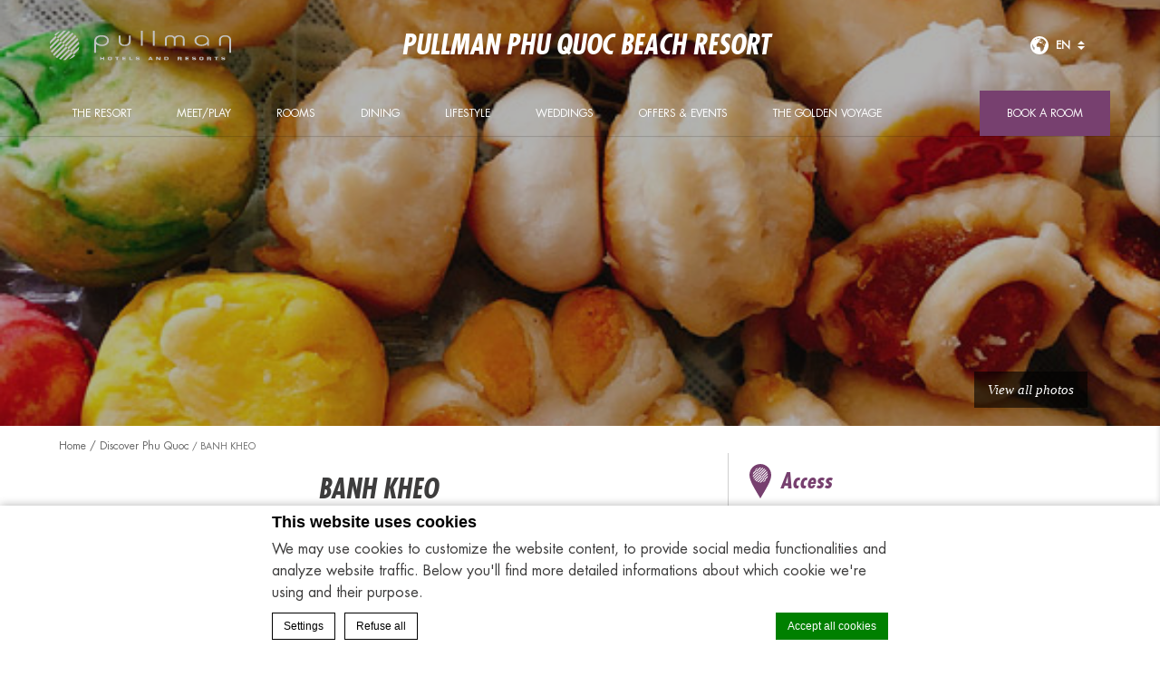

--- FILE ---
content_type: text/html; charset=UTF-8
request_url: https://pullmanphuquoc.com/the-resort/discover-phu-quoc/banh-kheo/
body_size: 16286
content:
<!doctype html>
<!--[if lt IE 7 ]><html class="ie ie6 lang_en   " lang="en-US"><![endif]-->
<!--[if IE 7 ]><html class="ie ie7 lang_en   " lang="en-US"><![endif]-->
<!--[if IE 8 ]><html class="ie ie8 lang_en   " lang="en-US"><![endif]-->
<!--[if (gte IE 9)|!(IE)]><!-->
<html lang="en-US"        class="lang_en   ">
<!--<![endif]-->
<head>
    <meta charset="UTF-8">
                <title>Pullman Phu Quoc Beach Resort - Banh Kheo</title>
            <meta name="viewport" content="user-scalable=no, width=device-width, initial-scale=1, maximum-scale=1">
    <meta http-equiv="X-UA-Compatible" content="IE=edge">
    <meta name="msapplication-tap-highlight" content="no">
                <!-- DEdge Macaron plugin output ( macaron-utils.min.js ) -->
        <script no-loader type='text/javascript'>
            var dedge_macaron_enabled = true;
			!function(o){function _(n,e){return e.every(function(e){return-1!==n.indexOf(e)})}o.dedge_macaron_is_enabled=function(){return void 0!==o.dedge_macaron_enabled&&o.dedge_macaron_enabled},o.dedge_macaron_get_consent_categories=function(){if(!o.dedge_macaron_is_enabled())return["needed","prefs","stats","ads","unknown"];var e=function(e){e=("; "+document.cookie).split(`; ${e}=`);return 2===e.length?decodeURIComponent(e.pop().split(";").shift()):null}("_deCookiesConsent"),n=[];return n=!1!==e?JSON.parse(e):n},o.dedge_macaron_on_consent=function(e,n,d){d=d||function(){};function o(o,t,e,a){return function(e){var n;r||(o=Array.isArray(o)?o:[o],(n=dedge_macaron_get_consent_categories())&&n.length&&(_(n,o)||_(o,["any"]))?(r=!0,t(n,a,e)):d(n,a,e))}}var t,r=!1;document.addEventListener("_deCookiesConsentGivenVanilla",o(e,n,0,"consentgiven")),t=o(e,n,0,"docready"),/complete|loaded|interactive/.test(document.readyState)?t({detail:"DOMContentAlreadyLoaded"}):document.addEventListener("DOMContentLoaded",function(e){t(e)})},o.dedge_macaron_load_consent_dependent_sections=function(i){var s,e,n;"GIVEN"!==(i=i||"GIVEN")&&"DENIED"!==i||(s="[MacaronCDS("+i+")] ",e=function(){var r="data-macaron-consent-cat";"DENIED"===i&&(r="data-macaron-consent-denied-cat");var c=dedge_macaron_get_consent_categories(),e=jQuery('script[type="application/json"][data-macaron-aware="true"]['+r+"]");0<e.length&&e.each(function(e,n){var o=jQuery(this),t=o.attr(r),a=o.attr("id")||"unknown-"+i+"-"+e,e=(e=t.split(",")).map(function(e){return e.replace(/[^a-z]+/g,"")});if("GIVEN"===i?_(c,e):!_(c,e)){window.console&&console.log(s+"LOAD #"+a+" for "+t);try{var d=JSON.parse(o.text());o.after(d),o.remove()}catch(e){window.console&&console.log(s+"ERROR",e,o,t)}}else window.console&&console.log(s+"SKIP #"+a+". Required="+t+"; Current="+c.join(","))})},"undefined"==typeof jQuery?n=setInterval(function(){"undefined"!=typeof jQuery&&(clearInterval(n),e())},150):e())},o.dedge_macaron_on_consent("any",function(){o.dedge_macaron_load_consent_dependent_sections("GIVEN")}),o.dedge_macaron_on_consent("any",function(){o.dedge_macaron_load_consent_dependent_sections("DENIED")})}(window);        </script>
        
	<!-- This site is optimized with the Yoast SEO plugin v14.2 - https://yoast.com/wordpress/plugins/seo/ -->
	<meta name="description" content="Banh kheo is a signature treat from Phu Quoc. A perfect vacation gift for your loved ones. The secrect behind the name Banh Kheo will be revealed here." />
	<meta name="robots" content="index, follow" />
	<meta name="googlebot" content="index, follow, max-snippet:-1, max-image-preview:large, max-video-preview:-1" />
	<meta name="bingbot" content="index, follow, max-snippet:-1, max-image-preview:large, max-video-preview:-1" />
	<link rel="canonical" href="https://pullmanphuquoc.com/the-resort/discover-phu-quoc/banh-kheo/" />
	<meta property="og:locale" content="en_US" />
	<meta property="og:type" content="article" />
	<meta property="og:title" content="Banh Kheo - Pullman Phu Quoc Beach Resort" />
	<meta property="og:description" content="Banh kheo is a signature treat from Phu Quoc. A perfect vacation gift for your loved ones. The secrect behind the name Banh Kheo will be revealed here." />
	<meta property="og:url" content="https://pullmanphuquoc.com/the-resort/discover-phu-quoc/banh-kheo/" />
	<meta property="og:site_name" content="Pullman Phu Quoc Beach Resort" />
	<meta property="article:modified_time" content="2023-07-03T07:51:21+00:00" />
	<meta property="og:image" content="https://d2e5ushqwiltxm.cloudfront.net/wp-content/uploads/sites/225/2023/02/06031131/Banh-Kheo.jpg" />
	<meta property="og:image:width" content="564" />
	<meta property="og:image:height" content="376" />
	<meta name="twitter:card" content="summary_large_image" />
	<script type="application/ld+json" class="yoast-schema-graph">{"@context":"https://schema.org","@graph":[{"@type":"WebSite","@id":"https://pullmanphuquoc.com/#website","url":"https://pullmanphuquoc.com/","name":"Pullman Phu Quoc Beach Resort","description":"Just another LUB SG 1 Sites site","potentialAction":[{"@type":"SearchAction","target":"https://pullmanphuquoc.com/?s={search_term_string}","query-input":"required name=search_term_string"}],"inLanguage":"en-US"},{"@type":"ImageObject","@id":"https://pullmanphuquoc.com/the-resort/discover-phu-quoc/banh-kheo/#primaryimage","inLanguage":"en-US","url":"https://d2e5ushqwiltxm.cloudfront.net/wp-content/uploads/sites/225/2023/02/06031131/Banh-Kheo.jpg","width":564,"height":376,"caption":"Banh Kheo"},{"@type":"WebPage","@id":"https://pullmanphuquoc.com/the-resort/discover-phu-quoc/banh-kheo/#webpage","url":"https://pullmanphuquoc.com/the-resort/discover-phu-quoc/banh-kheo/","name":"Banh Kheo - Pullman Phu Quoc Beach Resort","isPartOf":{"@id":"https://pullmanphuquoc.com/#website"},"primaryImageOfPage":{"@id":"https://pullmanphuquoc.com/the-resort/discover-phu-quoc/banh-kheo/#primaryimage"},"datePublished":"2023-02-06T03:11:50+00:00","dateModified":"2023-07-03T07:51:21+00:00","description":"Banh kheo is a signature treat from Phu Quoc. A perfect vacation gift for your loved ones. The secrect behind the name Banh Kheo will be revealed here.","inLanguage":"en-US","potentialAction":[{"@type":"ReadAction","target":["https://pullmanphuquoc.com/the-resort/discover-phu-quoc/banh-kheo/"]}]}]}</script>
	<!-- / Yoast SEO plugin. -->


<link rel='dns-prefetch' href='//cdnjs.cloudflare.com' />
<link rel='dns-prefetch' href='//ajax.googleapis.com' />
<link rel='dns-prefetch' href='//s.w.org' />
<link rel='stylesheet' id='wp-block-library-css'  href='https://pullmanphuquoc.com/wp-includes/css/dist/block-library/style.min.css' type='text/css' media='all' />
<link rel='https://api.w.org/' href='https://pullmanphuquoc.com/wp-json/' />
<link rel='shortlink' href='https://pullmanphuquoc.com/?p=2587' />
<link rel="alternate" type="application/json+oembed" href="https://pullmanphuquoc.com/wp-json/oembed/1.0/embed?url=https%3A%2F%2Fpullmanphuquoc.com%2Fthe-resort%2Fdiscover-phu-quoc%2Fbanh-kheo%2F" />
<link rel="alternate" type="text/xml+oembed" href="https://pullmanphuquoc.com/wp-json/oembed/1.0/embed?url=https%3A%2F%2Fpullmanphuquoc.com%2Fthe-resort%2Fdiscover-phu-quoc%2Fbanh-kheo%2F&#038;format=xml" />
<script no-loader>var accor_gmaps_jsapi_signed_url = "https:\/\/maps.googleapis.com\/maps\/api\/js?v=3&libraries=places&key=AIzaSyBJuG1E1gSCqx-pEFtOn0UFFYg4s11Zrwo"</script><meta name="accor_post_id" content="2587" />    <script>var _accor_ALL_status = true;</script>
        <script no-loader>var _accor_booking_measurement_start = new Date(); </script>
    <link rel="alternate" hreflang="en" href="https://pullmanphuquoc.com/the-resort/discover-phu-quoc/banh-kheo/" />
<link rel="alternate" hreflang="ja" href="https://pullmanphuquoc.com/ja/the-resort/discover-phu-quoc/banh-kheo/" />
<link rel="alternate" hreflang="ko-KR" href="https://pullmanphuquoc.com/ko/the-resort/discover-phu-quoc/banh-kheo/" />
<link rel="alternate" hreflang="vi" href="https://pullmanphuquoc.com/vi/the-resort/di-dau-phu-quoc/banh-kheo/" />
<link rel="alternate" hreflang="x-default" href="https://pullmanphuquoc.com/the-resort/discover-phu-quoc/banh-kheo/" />
            <link rel="stylesheet" href="https://pullmanphuquoc.com/wp-content/themes/pullman-template/css/critical.min.css"/>
        <link rel="apple-touch-icon" sizes="57x57" href="https://pullmanphuquoc.com/wp-content/themes/pullman-template/images/favicon/apple-touch-icon-57x57.png">
    <link rel="apple-touch-icon" sizes="60x60" href="https://pullmanphuquoc.com/wp-content/themes/pullman-template/images/favicon/apple-touch-icon-60x60.png">
    <link rel="apple-touch-icon" sizes="72x72" href="https://pullmanphuquoc.com/wp-content/themes/pullman-template/images/favicon/apple-touch-icon-72x72.png">
    <link rel="apple-touch-icon" sizes="76x76" href="https://pullmanphuquoc.com/wp-content/themes/pullman-template/images/favicon/apple-touch-icon-76x76.png">
    <link rel="apple-touch-icon" sizes="114x114" href="https://pullmanphuquoc.com/wp-content/themes/pullman-template/images/favicon/apple-touch-icon-114x114.png">
    <link rel="apple-touch-icon" sizes="120x120" href="https://pullmanphuquoc.com/wp-content/themes/pullman-template/images/favicon/apple-touch-icon-120x120.png">
    <link rel="apple-touch-icon" sizes="144x144" href="https://pullmanphuquoc.com/wp-content/themes/pullman-template/images/favicon/apple-touch-icon-144x144.png">
    <link rel="apple-touch-icon" sizes="152x152" href="https://pullmanphuquoc.com/wp-content/themes/pullman-template/images/favicon/apple-touch-icon-152x152.png">
    <link rel="apple-touch-icon" sizes="180x180" href="https://pullmanphuquoc.com/wp-content/themes/pullman-template/images/favicon/apple-touch-icon-180x180.png">
    <link rel="icon" type="image/png" href="https://pullmanphuquoc.com/wp-content/themes/pullman-template/images/favicon/favicon-32x32.png" sizes="32x32">
    <link rel="icon" type="image/png" href="https://pullmanphuquoc.com/wp-content/themes/pullman-template/images/favicon/favicon-194x194.png" sizes="194x194">
    <link rel="icon" type="image/png" href="https://pullmanphuquoc.com/wp-content/themes/pullman-template/images/favicon/favicon-96x96.png" sizes="96x96">
    <link rel="icon" type="image/png" href="https://pullmanphuquoc.com/wp-content/themes/pullman-template/images/favicon/android-chrome-192x192.png" sizes="192x192">
    <link rel="icon" type="image/png" href="https://pullmanphuquoc.com/wp-content/themes/pullman-template/images/favicon/favicon-16x16.png" sizes="16x16">
    <link rel="manifest" href="https://pullmanphuquoc.com/wp-content/themes/pullman-template/images/favicon/manifest.json">
    <link rel="mask-icon" href="https://pullmanphuquoc.com/wp-content/themes/pullman-template/images/favicon/safari-pinned-tab.svg" color="#77406f">
    <link rel="shortcut icon" href="https://pullmanphuquoc.com/wp-content/themes/pullman-template/images/favicon/favicon.ico">
    <meta name="msapplication-TileColor" content="#da532c">
    <meta name="msapplication-TileImage" content="https://pullmanphuquoc.com/wp-content/themes/pullman-template/images/favicon/mstile-144x144.png">
    <meta name="msapplication-config" content="https://pullmanphuquoc.com/wp-content/themes/pullman-template/images/favicon/browserconfig.xml">
    <meta name="theme-color" content="#ffffff">
    <script no-loader>var ajax_url = '/wp-admin/admin-ajax.php';</script>
    <script no-loader>
        var _hotel = {
            'lat': 10.1202632,
            'lng': 103.982399,
            'marker': 'https://pullmanphuquoc.com/wp-content/themes/pullman-template/images/pin-address.png',
            'img_path': 'https://pullmanphuquoc.com/wp-content/themes/pullman-template/images/'
        };        var _choose_language = 'Choose your language';
        var map_noplaces_text = 'No places were found!';
        var map_directions_text = 'directions to the hotel';
        var _lang = 'en';
        var _is_mobile = false,
            _mobile_folder = 'https://pullmanphuquoc.com/wp-content/themes/pullman-template/mobile/';
    </script>
    <!--[if lt IE 9]>
    <script src="//html5shim.googlecode.com/svn/trunk/html5.js"></script><![endif]-->
    
</head>
<body class="page-template-default page page-id-2587 page-child parent-pageid-9">
<div id="container">
    <div id="wrapper">
        <div id="seobar">
                        <h1>Pullman Phu Quoc Beach Resort - Luxury hotel - Banh Kheo</h1>
        </div>
        <header id="header">
            <div id="hotel">
                <div class="w-container">
                    <div id="logo"><a data-xiti="transverse::logo"
                                      href="/"><img width="200" height="36"                                    src="https://pullmanphuquoc.com/wp-content/themes/pullman-template/images/logo/logo-pullman.svg"
                                    alt="Pullman Phu Quoc Beach Resort"/></a>
                    </div>
                    <div id="hotel-name"><h2>Pullman Phu Quoc Beach Resort</h2></div>
                    <div id="lang">
                        <a href="javascript:void(0);"><span
                                    class="language_text">Languages</span>
                            <img width="20" height="20" class="globe globe-black" alt="globe"
                                 src="https://pullmanphuquoc.com/wp-content/themes/pullman-template/images/icon-globe.svg">
                            <img width="20" height="20" class="globe globe-white" alt="globe"
                                 src="https://pullmanphuquoc.com/wp-content/themes/pullman-template/images/icon-globe-white.svg">

                            <span>en</span>
                            <img alt="language" class="selector-purple" width="8" height="10"
                                 src="https://pullmanphuquoc.com/wp-content/themes/pullman-template/images/selector.svg">
                            <img alt="language" class="selector-white" width="8" height="10"
                                 src="https://pullmanphuquoc.com/wp-content/themes/pullman-template/images/selector-white.svg">
                        </a>
                        <ul class="languages"><li class="icl-en"><a href="https://pullmanphuquoc.com/the-resort/discover-phu-quoc/banh-kheo/" class="lang_sel_sel">English</a></li><li class="icl-ja"><a href="https://pullmanphuquoc.com/ja/the-resort/discover-phu-quoc/banh-kheo/" class="lang_sel_other">日本語</a></li><li class="icl-ko"><a href="https://pullmanphuquoc.com/ko/the-resort/discover-phu-quoc/banh-kheo/" class="lang_sel_other">한국어</a></li><li class="icl-vi"><a href="https://pullmanphuquoc.com/vi/the-resort/di-dau-phu-quoc/banh-kheo/" class="lang_sel_other">Tiếng Việt</a></li><li class="select">See this hotel on all.accor.com or brand website in other languages : <select><option>Select your language</option><option value="fr" data-url="https://all.accor.com/hotel/A248/index.fr.shtml">Français</option><option value="de" data-url="https://all.accor.com/hotel/A248/index.de.shtml">Deutsch</option><option value="es" data-url="https://all.accor.com/hotel/A248/index.es.shtml">Español</option><option value="pt-br" data-url="https://all.accor.com/hotel/A248/index.pt-br.shtml">Português (Brazil)</option><option value="id" data-url="https://all.accor.com/hotel/A248/index.id.shtml">Indonesia</option><option value="zh-hans" data-url="https://all.accor.com/hotel/A248/index.zh.shtml">简体中文</option><option value="pt" data-url="https://all.accor.com/hotel/A248/index.pt.shtml">Português</option><option value="it" data-url="https://all.accor.com/hotel/A248/index.it.shtml">Italiano</option><option value="nl" data-url="https://all.accor.com/hotel/A248/index.nl.shtml">Nederlands</option><option value="pl" data-url="https://all.accor.com/hotel/A248/index.pl.shtml">Polski</option><option value="ru" data-url="https://all.accor.com/hotel/A248/index.ru.shtml">Русский</option><option value="tr" data-url="https://all.accor.com/hotel/A248/index.tr.shtml">Türkçe</option><option value="ar" data-url="https://all.accor.com/hotel/A248/index.ar.shtml">العربية</option><option value="th" data-url="https://all.accor.com/hotel/A248/index.th.shtml">ไทย</option><option value="sv" data-url="https://all.accor.com/hotel/A248/index.sv.shtml">Svenska</option></select></li></ul>
                    </div>
                </div>
                <nav><div class="w-container"><ul><li class="visible-mobile" style="display:none;"><a href="https://pullmanphuquoc.com">Home</a></li><li class=" has-child set "><a data-xiti-clic="N" data-xiti="transverse::navigation::[THE RESORT]" href="https://pullmanphuquoc.com/">THE RESORT</a><ul><li><a data-xiti-clic="N" data-xiti="transverse::navigation::[THE RESORT]::[RESORT MAP]" href="https://pullmanphuquoc.com/the-resort/resort-map/">RESORT MAP</a></li><li><a data-xiti-clic="N" data-xiti="transverse::navigation::[THE RESORT]::[Discover Phu Quoc]" href="https://pullmanphuquoc.com/the-resort/discover-phu-quoc/">Discover Phu Quoc</a></li><li><a data-xiti-clic="N" data-xiti="transverse::navigation::[THE RESORT]::[Shuttle Service]" href="https://pullmanphuquoc.com/the-resort/shuttle-service/">Shuttle Service</a></li><li><a data-xiti-clic="N" data-xiti="transverse::navigation::[THE RESORT]::[AWARDS and ACCOLADES]" href="https://pullmanphuquoc.com/the-resort/accolade/">AWARDS &amp; ACCOLADES</a></li><li><a data-xiti-clic="N" data-xiti="transverse::navigation::[THE RESORT]::[SUSTAINABILITY]" href="https://pullmanphuquoc.com/the-resort/sustainability/">SUSTAINABILITY</a></li><li><a data-xiti-clic="N" data-xiti="transverse::navigation::[THE RESORT]::[Gallery]" href="https://pullmanphuquoc.com/the-resort/gallery/">Gallery</a></li></ul></li><li class=" has-child set "><a data-xiti-clic="N" data-xiti="transverse::navigation::[Meet/Play]" href="https://pullmanphuquoc.com/meet-play-events/">Meet/Play</a><ul><li><a data-xiti-clic="N" data-xiti="transverse::navigation::[Meet/Play]::[ALL MEETING PLANNER]" href="https://pullmanphuquoc.com/meet-play-events/all-meeting-planner/">ALL MEETING PLANNER</a></li><li><a data-xiti-clic="N" data-xiti="transverse::navigation::[Meet/Play]::[INSPIRED MEETING PACKAGES]" href="https://pullmanphuquoc.com/meet-play-events/inspired-meeting-packages/">INSPIRED MEETING PACKAGES</a></li><li><a data-xiti-clic="N" data-xiti="transverse::navigation::[Meet/Play]::[Grand Ballroom]" href="https://pullmanphuquoc.com/meet-play-events/grand-ballroom/">Grand Ballroom</a></li><li><a data-xiti-clic="N" data-xiti="transverse::navigation::[Meet/Play]::[Rock + Paper + Scissors]" href="https://pullmanphuquoc.com/meet-play-events/rock-paper-scissors/">Rock + Paper + Scissors</a></li><li><a data-xiti-clic="N" data-xiti="transverse::navigation::[Meet/Play]::[The Boardroom]" href="https://pullmanphuquoc.com/meet-play-events/the-boardroom/">The Boardroom</a></li><li><a data-xiti-clic="N" data-xiti="transverse::navigation::[Meet/Play]::[ATYPICAL EVENT SPACES]" href="https://pullmanphuquoc.com/meet-play-events/atypical-event-spaces/">ATYPICAL EVENT SPACES</a></li><li><a data-xiti-clic="N" data-xiti="transverse::navigation::[Meet/Play]::[Team-Building]" href="https://pullmanphuquoc.com/meet-play-events/team-building/">Team-Building</a></li><li><a data-xiti-clic="N" data-xiti="transverse::navigation::[Meet/Play]::[THEMED COFFEE BREAK]" href="https://pullmanphuquoc.com/meet-play-events/themed-coffee-break/">THEMED COFFEE BREAK</a></li></ul></li><li class=" has-child set many "><a data-xiti-clic="N" data-xiti="transverse::navigation::[Rooms]" href="https://pullmanphuquoc.com/rooms/">Rooms</a><ul><li><a data-xiti-clic="N" data-xiti="transverse::navigation::[Rooms]::[Superior Twin]" href="https://pullmanphuquoc.com/rooms/superior-twin/">Superior Twin</a></li><li><a data-xiti-clic="N" data-xiti="transverse::navigation::[Rooms]::[Superior King]" href="https://pullmanphuquoc.com/rooms/superior-king/">Superior King</a></li><li><a data-xiti-clic="N" data-xiti="transverse::navigation::[Rooms]::[Deluxe Twin Garden View]" href="https://pullmanphuquoc.com/rooms/deluxe-twin-garden-view/">Deluxe Twin Garden View</a></li><li><a data-xiti-clic="N" data-xiti="transverse::navigation::[Rooms]::[Deluxe King Garden View]" href="https://pullmanphuquoc.com/rooms/deluxe-king-garden-view/">Deluxe King Garden View</a></li><li><a data-xiti-clic="N" data-xiti="transverse::navigation::[Rooms]::[Deluxe Twin Ocean View]" href="https://pullmanphuquoc.com/rooms/deluxe-twin-ocean-view/">Deluxe Twin Ocean View</a></li><li><a data-xiti-clic="N" data-xiti="transverse::navigation::[Rooms]::[Premium Deluxe King Ocean View]" href="https://pullmanphuquoc.com/rooms/premium-deluxe-king-ocean-view/">Premium Deluxe King Ocean View</a></li><li><a data-xiti-clic="N" data-xiti="transverse::navigation::[Rooms]::[Cabana Pool Access]" href="https://pullmanphuquoc.com/rooms/cabana-pool-access/">Cabana Pool Access</a></li><li><a data-xiti-clic="N" data-xiti="transverse::navigation::[Rooms]::[Suite Ocean View]" href="https://pullmanphuquoc.com/rooms/suite-ocean-view/">Suite Ocean View</a></li><li><a data-xiti-clic="N" data-xiti="transverse::navigation::[Rooms]::[Premium Family Suite Room]" href="https://pullmanphuquoc.com/rooms/premium-family-suite-room/">Premium Family Suite Room</a></li><li><a data-xiti-clic="N" data-xiti="transverse::navigation::[Rooms]::[Executive Family Suite]" href="https://pullmanphuquoc.com/rooms/executive-family-suite/">Executive Family Suite</a></li><li><a data-xiti-clic="N" data-xiti="transverse::navigation::[Rooms]::[Beachfront Pool Villa]" href="https://pullmanphuquoc.com/rooms/beachfront-pool-villa/">Beachfront Pool Villa</a></li></ul></li><li class=" has-child set "><a data-xiti-clic="N" data-xiti="transverse::navigation::[DINING]" href="https://pullmanphuquoc.com/dining/">DINING</a><ul><li><a data-xiti-clic="N" data-xiti="transverse::navigation::[DINING]::[SALT 'N' PEPPER]" href="https://pullmanphuquoc.com/dining/salt-n-pepper/">SALT 'N' PEPPER</a></li><li><a data-xiti-clic="N" data-xiti="transverse::navigation::[DINING]::[MAD COW WINE and GRILL]" href="https://pullmanphuquoc.com/dining/mad-cow-wine-grill/">MAD COW WINE &amp; GRILL</a></li><li><a data-xiti-clic="N" data-xiti="transverse::navigation::[DINING]::[SEA STARS]" href="https://pullmanphuquoc.com/dining/sea-stars/">SEA STARS</a></li><li><a data-xiti-clic="N" data-xiti="transverse::navigation::[DINING]::[THE LIGHTHOUSE]" href="https://pullmanphuquoc.com/dining/lighthouse-bar/">THE LIGHTHOUSE</a></li><li><a data-xiti-clic="N" data-xiti="transverse::navigation::[DINING]::[BEACH HOUSE - THE BEACH CLUB]" href="https://pullmanphuquoc.com/dining/beach-house/">BEACH HOUSE - THE BEACH CLUB</a></li><li><a data-xiti-clic="N" data-xiti="transverse::navigation::[DINING]::[COCONUTZ]" href="https://pullmanphuquoc.com/dining/coconutz/">COCONUTZ</a></li></ul></li><li class=" has-child set "><a data-xiti-clic="N" data-xiti="transverse::navigation::[LIFESTYLE]" href="https://pullmanphuquoc.com/lifestyle/">LIFESTYLE</a><ul><li><a data-xiti-clic="N" data-xiti="transverse::navigation::[LIFESTYLE]::[PICKLEBALL COURTS]" href="https://pullmanphuquoc.com/lifestyle/pickleball/">PICKLEBALL COURTS</a></li><li><a data-xiti-clic="N" data-xiti="transverse::navigation::[LIFESTYLE]::[TENNIS COURTS]" href="https://pullmanphuquoc.com/lifestyle/tennis-courts/">TENNIS COURTS</a></li><li><a data-xiti-clic="N" data-xiti="transverse::navigation::[LIFESTYLE]::[PULLMAN FIT]" href="https://pullmanphuquoc.com/lifestyle/pullman-fit/">PULLMAN FIT</a></li><li><a data-xiti-clic="N" data-xiti="transverse::navigation::[LIFESTYLE]::[PULLMAN SPA]" href="https://pullmanphuquoc.com/lifestyle/pullman-spa/">PULLMAN SPA</a></li><li><a data-xiti-clic="N" data-xiti="transverse::navigation::[LIFESTYLE]::[ACTIVITIES]" href="https://pullmanphuquoc.com/lifestyle/activities/">ACTIVITIES</a></li><li><a data-xiti-clic="N" data-xiti="transverse::navigation::[LIFESTYLE]::[FOR KIDS]" href="https://pullmanphuquoc.com/lifestyle/for-kids/">FOR KIDS</a></li></ul></li><li class=""><a data-xiti-clic="N" data-xiti="transverse::navigation::[Weddings]" href="https://pullmanphuquoc.com/weddings/">Weddings</a></li><li class=""><a data-xiti-clic="N" data-xiti="transverse::navigation::[Offers and Events]" href="https://pullmanphuquoc.com/offers/">Offers &amp; Events</a></li><li class=""><a data-xiti-clic="N" data-xiti="transverse::navigation::[THE GOLDEN VOYAGE]" href="https://pullmanphuquoc.com/the-golden-voyage/">THE GOLDEN VOYAGE</a></li></ul></div></nav>            </div>
        </header>

        <div id="main_slideshow" class="loading"></div>
<div class="w-container">
	<div class="left-column">
		<!-- Generated by Accor Admin Customizations plugin -->
<div class="std_breadcrumb tpl__dft"><ul itemscope itemtype="http://schema.org/BreadcrumbList" class="aac_bcrumb_list "><li itemprop="itemListElement" itemscope itemtype="http://schema.org/ListItem" class="aac_bcrumb_itm el_0 pid_7 typ_home"><a itemprop="item" href="https://pullmanphuquoc.com/"><span itemprop="name">Home</span></a><meta itemprop="position" content="1"/></li><li itemprop="itemListElement" itemscope itemtype="http://schema.org/ListItem" class="aac_bcrumb_itm el_1 pid_9 typ_ancestor"><a itemprop="item" href="https://pullmanphuquoc.com/the-resort/discover-phu-quoc/"><span itemprop="name">Discover Phu Quoc</span></a><meta itemprop="position" content="2"/></li><li itemprop="itemListElement" itemscope itemtype="http://schema.org/ListItem" class="aac_bcrumb_itm el_2 pid_2587 typ_self"><a itemprop="item" href="https://pullmanphuquoc.com/the-resort/discover-phu-quoc/banh-kheo/"><span itemprop="name">Banh Kheo</span></a><meta itemprop="position" content="3"/></li></ul></div>        <h3>Banh Kheo</h3>
		<hr>
		<div><p>Banh Kheo (pies of skillfulness) is a popular sweet nibble for locals and travelers. This is a mini selection of Vietnamese pastries from all over the country. The curious name was given because the baker must be skilled to shape these tasty and cute pies. Banh Kheo has a variety of filling such as mung bean, shredded coconut or taro. This treat is a perfect vacation gifts for your loved ones.</p>
</div>
			</div>
	<div class="right-column">
		<!-- DEFAULT ADDRESS -->    <div class="hotel-address">
        <h3>Access<img alt="address" class="pin_address"
                                                  src="https://pullmanphuquoc.com/wp-content/themes/pullman-template/images/pin-address.svg"></h3>
                <p><strong>Pullman Phu Quoc Beach Resort &star;&star;&star;&star;&star;</strong><br>
            Group 6, Ban Quy Hamlet, Duong Bao Area, Phu Quoc Special Zone            ,  An Giang Province            <br>Vietnam<br>
            <strong>Tel:</strong> <strong
                    class="ltr">+84 297 267 9999 or +84 91 665 0248</strong><br>
                                        <strong>Email:</strong>
                <strong class="ltr emails">
                                            <a class="mailto"
                           href="mailto:ha248@accor.com">ha248@accor.com</a>                </strong>
                    </p>
                    <a class="location_map" href="https://pullmanphuquoc.com/the-resort/discover-phu-quoc/banh-kheo/">
                                <img alt="google_map" src="https://maps.googleapis.com/maps/api/staticmap?center=10.1202632,103.982399&language=en&zoom=15&size=330x250&style=feature:poi.business%7Celement:all%7Cvisibility:off&markers=icon%3Ahttps%3A%2F%2Fpullmanphuquoc.com%2Fwp-content%2Fthemes%2Fpullman-template%2Fimages%2Fmini-pin.png%7C10.1202632,103.982399&key=AIzaSyBJuG1E1gSCqx-pEFtOn0UFFYg4s11Zrwo&signature=wlID2QW8FTkeTu0w2iZ0auMtXvg=" width="330" height="250">
            </a>
            </div>
	</div>
</div>
	<footer id="footer" class="section">
		<div id="footer-nav">
			<div class="w-container">
				<ul><li><a href="https://pullmanphuquoc.com/newsroom-press-release-newsletter/" >NEWSROOM</a></li><li><a href="https://pullmanphuquoc.com/the-resort/discover-phu-quoc/" >Destination</a></li><li><a href="https://zalo.me/1392068249530903523" rel="external" target="_blank">Zalo</a></li></ul>				<ul>
									<li><a class="" class="" href="https://pullmanphuquoc.com/careers/">CAREERS</a></li>
									<li><a class="" class="" href="https://all.accor.com/loyalty-program/reasonstojoin/index.en.shtml" data-xiti-clic="S" rel="external" target="_blank">Loyalty</a></li>
									<li><a class="" class="" href="https://pullmanphuquoc.com/newsletter/">Newsletter</a></li>
									<li><a class="footerhighlight" class="" href="https://pullmanphuquoc.com/cookie-policy/">COOKIE POLICY</a></li>
								</ul>
								<ul class="social">
										<li><a data-xiti-clic="S" data-xiti="transverse::footer::facebook" href="https://www.facebook.com/PullmanPhuQuoc/" target="_blank"><img alt="facebook" width="50" height="50" src="https://pullmanphuquoc.com/wp-content/themes/pullman-template/images/icon-facebook-white.svg"></a></li>
										<li><a data-xiti-clic="S" data-xiti="transverse::footer::linkedin" href="https://www.linkedin.com/company/71340395/" target="_blank"><img alt="linkedin" width="50" height="50" src="https://pullmanphuquoc.com/wp-content/themes/pullman-template/images/icon-linkedin-white.svg"></a></li>
										<li><a data-xiti-clic="S" data-xiti="transverse::footer::twitter" href="https://twitter.com/pullmanphuquoc" target="_blank"><img alt="twitter" width="50" height="50" src="https://pullmanphuquoc.com/wp-content/themes/pullman-template/images/icon-twitter-white.svg"></a></li>
										<li><a data-xiti-clic="S" data-xiti="transverse::footer::instagram" href="https://www.instagram.com/pullmanphuquoc/" target="_blank"><img alt="instagram" width="50" height="50" src="https://pullmanphuquoc.com/wp-content/themes/pullman-template/images/icon-instagram-white.svg"></a></li>
										<li><a data-xiti-clic="S" data-xiti="transverse::footer::youtube" href="https://www.youtube.com/@pullmanphuquoc" target="_blank"><img alt="youtube" width="50" height="50" src="https://pullmanphuquoc.com/wp-content/themes/pullman-template/images/icon-youtube-white.svg"></a></li>
									</ul>
			</div>
		</div>
		<div id="footer-two">
			<div class="w-container">
				<div class="mobile_apps">
					<div>
						<div id="mobile_apps"><ul class="mobile_apps"><li class="google"><a target="_blank" rel="external" href="https://bok7.app.link/327WpI9o3W?%243p=a_custom_152976&~customer_keyword=Owned&~customer_placement=site&~customer_ad_name=Footer_minisite&~customer_ad_set_name=Pullman">&nbsp;</a></li><li class="apple"><a target="_blank" rel="external" href="https://bok7.app.link/327WpI9o3W?%243p=a_custom_152976&~customer_keyword=Owned&~customer_placement=site&~customer_ad_name=Footer_minisite&~customer_ad_set_name=Pullman">&nbsp;</a></li></ul></div><script>var _mobile_app_string = 'find all your <strong>pullman hotels</strong> <span><small>in</small> the mobile app<strong>accorhotels</strong> </span>';</script>					</div>
				</div>
				<h3>Pullman Phu Quoc Beach Resort</h3><br><p>Group 6, Ban Quy Hamlet, Duong Bao Area, Phu Quoc Special Zone, An Giang Province, Vietnam<br>Phone: <strong class="ltr">+84 297 267 9999 or +84 91 665 0248</strong>
                </p>
                <div id="copyright">
					<div class="w-container">
											<p>&copy; 2026 Pullman&nbsp;|&nbsp;
											<a data-xiti="transverse::footer::sitemap" href="https://pullmanphuquoc.com/sitemap/">Sitemap</a>
						&nbsp;|&nbsp;											<a data-xiti="transverse::footer::contact" href="https://pullmanphuquoc.com/contacts/">Contacts</a>
						&nbsp;|&nbsp;											<a data-xiti="transverse::footer::legal_new" href="https://pullmanphuquoc.com/legal-information/">Legal Information</a>
											&nbsp;|&nbsp;<a rel="nofollow" target="_blank" href="https://www.d-edge.com/?utm_source=Accor_hotel_website&utm_medium=link&utm_campaign=credits">Website Design</a>						</p>
					</div>
				</div>
			</div>
              <div class="logos_wrapper">
                        <a class="footer_logo_additional" href="" target="_blank">
                <img src="http://pullmanphuquoc.com/wp-content/uploads/sites/225/2022/01/logoSaleNoti-5.png" alt="">
              </a>
                          <a class="footer_logo_additional" href="https://sur.ly/i/pullmanphuquoc.com/" target="_blank">
                <img src="https://d2e5ushqwiltxm.cloudfront.net/wp-content/uploads/sites/225/2023/02/28033518/5411396-1-e1677555346154.png" alt="">
              </a>
                          <a class="footer_logo_additional" href="https://www.greenglobe.com/" target="_blank">
                <img src="https://d2e5ushqwiltxm.cloudfront.net/wp-content/uploads/sites/225/2024/05/30042934/Certified-Logo_transparent.png" alt="">
              </a>
                    </div>
      		</div>
	</footer>

	
	  <div class="main_slideshow">
    <ul class="cycle">
                <li>
            <img
              
 srcset="https://d2e5ushqwiltxm.cloudfront.net/wp-content/uploads/sites/225/2023/02/06031131/Banh-Kheo-300x200.jpg 300w, https://d2e5ushqwiltxm.cloudfront.net/wp-content/uploads/sites/225/2023/02/06031131/Banh-Kheo-150x100.jpg 150w, https://d2e5ushqwiltxm.cloudfront.net/wp-content/uploads/sites/225/2023/02/06031131/Banh-Kheo.jpg 564w, https://d2e5ushqwiltxm.cloudfront.net/wp-content/uploads/sites/225/2023/02/06031131/Banh-Kheo.jpg 2x" 
sizes="(min-width: 300w) 300w, (min-width: 768w) 768w, (min-width: 1024w) 1024w, (min-width: 1200w) 1200w" 
              class="resp" src="https://d2e5ushqwiltxm.cloudfront.net/wp-content/uploads/sites/225/2023/02/06031131/Banh-Kheo-564x357.jpg" width="564" height="357"
              data-fullsizeurl="https://d2e5ushqwiltxm.cloudfront.net/wp-content/uploads/sites/225/2023/02/06031131/Banh-Kheo.jpg"
              alt="banh-kheo">
          </li>
            </ul>
  </div>
  <div class="see-gallery">
    <a data-xiti="transverse::viewphotos"
       href="https://pullmanphuquoc.com/the-resort/gallery/" >View all photos</a>
  </div>
	
	<a href="javascript:void(0);" data-xiti="transverse::bookaroom" id="book_button">Book a room</a>
<div id="book_panel">
	<form id="bookingform">
		<strong>Book a room</strong>
		<input type="hidden" name="brand" value="pullman" />
		<input type="hidden" name="destination" value="A248" />
		<input type="hidden" name="code_langue" value="en" />
		<div class="field checkin text">
			<label for="checkin">Check in</label>
			<input type="text" name="checkin" id="checkin" class="text" />
		</div>
		<div class="field checkout text">
			<label for="checkout">Check out</label>
			<input type="text" name="checkout" id="checkout" class="text" />
		</div>
		<div class="field adults select">
			<label for="adultNumber">Adults</label>
			<select name="adultNumber" id="adultNumber" class="text">
							<option value="1">1</option>
							<option value="2">2</option>
							<option value="3">3</option>
							<option value="4">4</option>
						</select>
		</div>
		<div class="field children select">
			<label for="childrenNumber">Children</label>
			<select name="childrenNumber" id="childrenNumber" class="text">
							<option value="0">0</option>
							<option value="1">1</option>
							<option value="2">2</option>
							<option value="3">3</option>
						</select>
		</div>
		<!-- Age of first child -->
		<div class="field childrenAge0 select">
			<label for="childrenAge0">Age of first child</label>
			<select name="childrenAge0" id="childrenAge0" class="text">
							<option value="0">0-1</option>
							<option value="1">1</option>
							<option value="2">2</option>
							<option value="3">3</option>
							<option value="4">4</option>
							<option value="5">5</option>
							<option value="6">6</option>
							<option value="7">7</option>
							<option value="8">8</option>
							<option value="9">9</option>
							<option value="10">10</option>
							<option value="11">11</option>
							<option value="12">12</option>
						</select>
		</div>
		<!-- Age of second child -->
		<div class="field childrenAge1 select">
			<label for="childrenAge1">Age of second child</label>
			<select name="childrenAge1" id="childrenAge1" class="text">
							<option value="0">0-1</option>
							<option value="1">1</option>
							<option value="2">2</option>
							<option value="3">3</option>
							<option value="4">4</option>
							<option value="5">5</option>
							<option value="6">6</option>
							<option value="7">7</option>
							<option value="8">8</option>
							<option value="9">9</option>
							<option value="10">10</option>
							<option value="11">11</option>
							<option value="12">12</option>
						</select>
		</div>
		<!-- Age of third child -->
		<div class="field childrenAge2 select">
			<label for="childrenAge2">Age of third child</label>
			<select name="childrenAge2" id="childrenAge2" class="text">
							<option value="0">0-1</option>
							<option value="1">1</option>
							<option value="2">2</option>
							<option value="3">3</option>
							<option value="4">4</option>
							<option value="5">5</option>
							<option value="6">6</option>
							<option value="7">7</option>
							<option value="8">8</option>
							<option value="9">9</option>
							<option value="10">10</option>
							<option value="11">11</option>
							<option value="12">12</option>
						</select>
		</div>
		<div class="field checkin text">
			<label for="fidelityCardNumber">Loyalty Card</label>
			<input type="text" name="fidelityCardNumber" id="fidelityCardNumber" class="text" />
		</div>
		<div class="field checkin text">
			<label for="preferredCode">Preferential code</label>
			<input type="text" name="preferredCode" id="preferredCode" class="text" />
		</div>
		<div class="field submit">
			<input data-xiti-clic="S" type="submit" data-xiti="transverse::popin::book" value="Book Now" name="booknow" class="submit_button">
		</div>
		<div style="clear:both;"></div>
		<img src="https://pullmanphuquoc.com/wp-content/themes/pullman-template/images/icon-close.svg" class="book_close" alt="close">
	</form>
</div>
<div class="book_overlay"></div>
	
	<div id="gallery_popin"></div>
	
	</div>
	</div>
				<script type="text/javascript" no-loader>
		window.accorBookingArgs = {"brand":"pullman","destination":"A248","code_langue":"gb","merchantid":"MS-A248","force_currency":false,"useAccorTrackingDecorator":true};
	</script>
	        <!-- Accor Tracking Decorator by accor booking plugin-->
        <script type="text/javascript" no-loader>
            // Create the variable if it doesn't exist
            var _AccorTrackingDecorator = _AccorTrackingDecorator || {};

            _AccorTrackingDecorator.config = {"merchantid":"MS-A248","hotelID":"A248","handleGoogleAnalytics":true,"autoDecorate":true,"debug":false,"isBrandSite":false,"brandName":"pullman"};

                    </script>
                    <script async src="//staticaws.fbwebprogram.com/accor_tracking_decorator/decorator.js"></script>
            <script type="text/javascript">
(function(e,a){
var t,r=e.getElementsByTagName("head")[0],c=e.location.protocol;
t=e.createElement("script");t.type="text/javascript";
t.charset="utf-8";t.async=!0;t.defer=!0;
t.src=c+"//front.optimonk.com/public/"+a+"/js/preload.js";r.appendChild(t);
})(document,"120327");
</script>

<div id="fb-root"></div>
      <script>
        window.fbAsyncInit = function() {
          FB.init({
            xfbml            : true,
            version          : 'v8.0'
          });
        };

        (function(d, s, id) {
        var js, fjs = d.getElementsByTagName(s)[0];
        if (d.getElementById(id)) return;
        js = d.createElement(s); js.id = id;
        js.src = 'https://connect.facebook.net/en_US/sdk/xfbml.customerchat.js';
        fjs.parentNode.insertBefore(js, fjs);
      }(document, 'script', 'facebook-jssdk'));</script>

      <!-- Your Chat Plugin code -->
      <div class="fb-customerchat"
        attribution=setup_tool
        page_id="112173406831833"
  theme_color="#ffc300"
  logged_in_greeting="Welcome to Pullman Phu Quoc Beach Resort! How may we assist you?"
  logged_out_greeting="Welcome to Pullman Phu Quoc Beach Resort! How may we assist you?">
      </div>
        <!-- ACCOR APP PUSH -->
        <div class="__aap_container __aap_theme_pullman-template" style="display: none;">
            <div class="__aap_banner">
                <a class="__aap_link" href="https://bok7.app.link/dhyTBSZo3W?%243p=a_custom_152976&amp;~customer_keyword=Owned&amp;~customer_placement=site&amp;~customer_ad_name=Smart_app_banner_minisite&amp;~customer_ad_set_name=Pullman" target="_blank">
                    <span class="__aap_logo"></span>
                    <span class="__aap_message">The best of Pullman with Accor App</span>
                </a>
                <a class="__aap_close" href="javascript:void(0);">Close</a>
            </div>
        </div>
        <style>.__aap_banner,.__aap_link{-webkit-box-direction:normal;-webkit-box-orient:horizontal}.__aap_container{position:fixed;top:0;left:0;width:100%;z-index:999999999;background:#ccc;padding:0 5px;height:70px;-webkit-box-sizing:border-box;-moz-box-sizing:border-box;box-sizing:border-box;display:-webkit-box;display:-webkit-flex;display:-moz-flex;display:-ms-flexbox;display:flex;-webkit-box-pack:center;-ms-flex-pack:center;-webkit-justify-content:center;-moz-justify-content:center;justify-content:center;-webkit-box-align:center;-ms-flex-align:center;-webkit-align-items:center;-moz-align-items:center;align-items:center}.__aap_container *{-webkit-box-sizing:border-box;-moz-box-sizing:border-box;box-sizing:border-box}.__aap_banner{-webkit-border-radius:10px;-moz-border-radius:10px;border-radius:10px;background:#fff;padding:5px 5px 7px;-webkit-box-shadow:1px 1px 2px rgba(0,0,0,.3);-moz-box-shadow:1px 1px 2px rgba(0,0,0,.3);box-shadow:1px 1px 2px rgba(0,0,0,.3);display:-webkit-box;display:-webkit-flex;display:-moz-flex;display:-ms-flexbox;display:flex;-webkit-flex-direction:row;-moz-flex-direction:row;-ms-flex-direction:row;flex-direction:row;-webkit-box-align:center;-ms-flex-align:center;-webkit-align-items:center;-moz-align-items:center;align-items:center;-webkit-box-pack:justify;-ms-flex-pack:justify;-webkit-justify-content:space-between;-moz-justify-content:space-between;justify-content:space-between}.__aap_close,.__aap_logo{text-decoration:none;background-color:transparent;background-attachment:scroll;background-repeat:no-repeat;background-position:center center}.__aap_banner:after,.__aap_banner:before{content:'';display:table;clear:both}.__aap_link{display:-webkit-box;display:-webkit-flex;display:-moz-flex;display:-ms-flexbox;display:flex;-webkit-flex-direction:row;-moz-flex-direction:row;-ms-flex-direction:row;flex-direction:row;-webkit-box-align:center;-ms-flex-align:center;-webkit-align-items:center;-moz-align-items:center;align-items:center;text-decoration:none}.__aap_link:after,.__aap_link:before{content:'';display:table;clear:both}.__aap_logo{-webkit-box-flex:0;-webkit-flex-grow:0;-moz-flex-grow:0;-ms-flex-positive:0;flex-grow:0;-webkit-flex-shrink:0;-moz-flex-shrink:0;-ms-flex-negative:0;flex-shrink:0;-webkit-flex-basis:40px;-moz-flex-basis:40px;-ms-flex-preferred-size:40px;flex-basis:40px;background-image:url(/wp-content/plugins/accor-app-push/img/accor-logo.svg);background-size:contain;height:50px;width:50px;margin-right:10px}html.lang_ar .__aap_logo{margin-right:0;margin-left:10px}.__aap_message{font-size:14px;line-height:140%;color:#333;font-style:normal;font-weight:400;text-decoration:none}.__aap_close{display:block;width:34px;height:34px;overflow:hidden;text-indent:-9999px;margin-top:-3px;background-image:url(/wp-content/plugins/accor-app-push/img/close.svg);background-size:15px}html.__aap_banner_visible #container,html.__aap_banner_visible #header{margin-top:70px}html.__aap_banner_visible #header{-webkit-transition:-webkit-transform .3s ease;-moz-transition:-moz-transform .3s ease;-ms-transition:-ms-transform .3s ease;-o-transition:-o-transform .3s ease;transition:transform .3s ease}html.__aap_banner_visible .__aap_container{-webkit-transition:all .3s ease;-moz-transition:all .3s ease;-ms-transition:all .3s ease;-o-transition:all .3s ease;transition:all .3s ease}html.__aap_banner_visible body.flexpanel-active .__aap_container{-webkit-transform:translate(-80%,0);-moz-transform:translate(-80%,0);-ms-transform:translate(-80%,0);-o-transform:translate(-80%,0);transform:translate(-80%,0)}html.__aap_banner_visible.lang_ar body.flexpanel-active .__aap_container{-webkit-transform:translate(80%,0);-moz-transform:translate(80%,0);-ms-transform:translate(80%,0);-o-transform:translate(80%,0);transform:translate(80%,0)}html.__aap_banner_visible .__aap_container .__aap_message{font-family:FuturaStd-Book,sans-serif;color:#3d3c3c;font-size:16px}</style>
        <script no-loader>!function(i,a,o){if(void 0!==i&&void 0!==a){i.constructor!==Array&&(i=[i]),void 0===o&&(o=100);var e=function(i){i=i.split(".");for(var a=window[i.shift()];a&&i.length;)a=a[i.shift()];return void 0!==a},n="$_onAvailableIntervals",t="$_onAvailableCallbacks";window[n]=window[n]||[],window[t]=window[t]||[],window[t].push(a);var r=window[t].length-1;window[n].push(setInterval((c=r,s=i,function(){for(var i=!0,a=0;a<s.length;a++)i=i&&e(s[a]);i&&(clearInterval(window[n][c]),void 0!==window[t][c]&&window[t][c]())}),o))}var c,s}(["jQuery"],function(){var c;(c=jQuery)(document).ready(function(){var i="__aap_banner_visible",e="aap_banner_closed",a=c("html"),o=c(".__aap_container"),n=c(".__aap_close"),t=c(".__aap_link");function r(){!function(i,a,o){var e="";if(o){var n=new Date;n.setTime(n.getTime()+24*o*60*60*1e3),e="; expires="+n.toUTCString()}document.cookie=i+"="+(a||"")+e+"; path=/"}(e,"YES",60),o.fadeOut("fast"),a.removeClass(i)}(function(){if(a=!1,i=navigator.userAgent||navigator.vendor||window.opera,(/(android|bb\d+|meego).+mobile|avantgo|bada\/|blackberry|blazer|compal|elaine|fennec|hiptop|iemobile|ip(hone|od)|iris|kindle|lge |maemo|midp|mmp|mobile.+firefox|netfront|opera m(ob|in)i|palm( os)?|phone|p(ixi|re)\/|plucker|pocket|psp|series(4|6)0|symbian|treo|up\.(browser|link)|vodafone|wap|windows ce|xda|xiino|android|ipad|playbook|silk/i.test(i)||/1207|6310|6590|3gso|4thp|50[1-6]i|770s|802s|a wa|abac|ac(er|oo|s\-)|ai(ko|rn)|al(av|ca|co)|amoi|an(ex|ny|yw)|aptu|ar(ch|go)|as(te|us)|attw|au(di|\-m|r |s )|avan|be(ck|ll|nq)|bi(lb|rd)|bl(ac|az)|br(e|v)w|bumb|bw\-(n|u)|c55\/|capi|ccwa|cdm\-|cell|chtm|cldc|cmd\-|co(mp|nd)|craw|da(it|ll|ng)|dbte|dc\-s|devi|dica|dmob|do(c|p)o|ds(12|\-d)|el(49|ai)|em(l2|ul)|er(ic|k0)|esl8|ez([4-7]0|os|wa|ze)|fetc|fly(\-|_)|g1 u|g560|gene|gf\-5|g\-mo|go(\.w|od)|gr(ad|un)|haie|hcit|hd\-(m|p|t)|hei\-|hi(pt|ta)|hp( i|ip)|hs\-c|ht(c(\-| |_|a|g|p|s|t)|tp)|hu(aw|tc)|i\-(20|go|ma)|i230|iac( |\-|\/)|ibro|idea|ig01|ikom|im1k|inno|ipaq|iris|ja(t|v)a|jbro|jemu|jigs|kddi|keji|kgt( |\/)|klon|kpt |kwc\-|kyo(c|k)|le(no|xi)|lg( g|\/(k|l|u)|50|54|\-[a-w])|libw|lynx|m1\-w|m3ga|m50\/|ma(te|ui|xo)|mc(01|21|ca)|m\-cr|me(rc|ri)|mi(o8|oa|ts)|mmef|mo(01|02|bi|de|do|t(\-| |o|v)|zz)|mt(50|p1|v )|mwbp|mywa|n10[0-2]|n20[2-3]|n30(0|2)|n50(0|2|5)|n7(0(0|1)|10)|ne((c|m)\-|on|tf|wf|wg|wt)|nok(6|i)|nzph|o2im|op(ti|wv)|oran|owg1|p800|pan(a|d|t)|pdxg|pg(13|\-([1-8]|c))|phil|pire|pl(ay|uc)|pn\-2|po(ck|rt|se)|prox|psio|pt\-g|qa\-a|qc(07|12|21|32|60|\-[2-7]|i\-)|qtek|r380|r600|raks|rim9|ro(ve|zo)|s55\/|sa(ge|ma|mm|ms|ny|va)|sc(01|h\-|oo|p\-)|sdk\/|se(c(\-|0|1)|47|mc|nd|ri)|sgh\-|shar|sie(\-|m)|sk\-0|sl(45|id)|sm(al|ar|b3|it|t5)|so(ft|ny)|sp(01|h\-|v\-|v )|sy(01|mb)|t2(18|50)|t6(00|10|18)|ta(gt|lk)|tcl\-|tdg\-|tel(i|m)|tim\-|t\-mo|to(pl|sh)|ts(70|m\-|m3|m5)|tx\-9|up(\.b|g1|si)|utst|v400|v750|veri|vi(rg|te)|vk(40|5[0-3]|\-v)|vm40|voda|vulc|vx(52|53|60|61|70|80|81|83|85|98)|w3c(\-| )|webc|whit|wi(g |nc|nw)|wmlb|wonu|x700|yas\-|your|zeto|zte\-/i.test(i.substr(0,4)))&&(a=!0),!a)return!1;var i,a,o=function(i){for(var a=i+"=",o=document.cookie.split(";"),e=0;e<o.length;e++){for(var n=o[e];" "==n.charAt(0);)n=n.substring(1,n.length);if(0==n.indexOf(a))return n.substring(a.length,n.length)}return null}(e);return null==o||"YES"!==o})()&&(a.addClass(i),o.fadeIn("fast")),n.click(r),t.click(r)})});</script>
                    <!-- Event tracking -->
            <script no-loader>
                var _accor_event_tracking_params = {"gua_ids":["UA-101650591-18"],"ga4_ids":["G-JJFFXPKWWQ"],"hotel_brand":"pullman","enable_experimental_mode":false,"domain":"pullmanphuquoc.com"};
                (function (w, d, s, u) {
                    for (var i = 0; i < u.length; i++) {
                        var f = d.getElementsByTagName(s)[0],
                            j = d.createElement(s);
                        j.async = true;
                        j.src = u[i];
                        f.parentNode.insertBefore(j, f)
                    }
                })(window, document, 'script', ["https:\/\/pullmanphuquoc.com\/wp-content\/plugins\/accor-gtm\/js\/event_tracking.min.js","https:\/\/pullmanphuquoc.com\/wp-content\/themes\/pullman-template\/js\/event_tracking.js"]);
            </script>
            <!-- End Event tracking -->
            			<script>
				// Avoids auto load of tagmanagers
                window.fb_cookie_law = window.fb_cookie_law || {};
                __deCookieAccorGTMCustomerGTMAction = "always";
			</script>
		                <!-- Google Tag Manager DataLayer -->
            <script type="text/javascript" no-loader>
                var dataLayer =
                [ {"hotel_id":"A248","hotel_name":"Pullman Phu Quoc Beach Resort","hotel_city":"An giang province","hotel_country":"Vietnam","hotel_brand":"pullman","gua_id":"UA-101650591-18","gua_id_hotel":"","gua_id_extra":"","gua_id_pullman":"UA-101650591-18","gua_id_hotel_pullman":"","gua_id_extra_pullman":"","ga4_id":"G-JJFFXPKWWQ","ga4_id_hotel":"","ga4_id_extra":"","ga4_id_pullman":"G-JJFFXPKWWQ","ga4_id_hotel_pullman":"","ga4_id_extra_pullman":"","site_domain":"pullmanphuquoc.com","site_url":"https:\/\/pullmanphuquoc.com","page_language":"en","device_type":"desktop","page_type":"generic_page","sojern_pixel_id":"NONE"} ];
            </script>
                    <script no-loader>
            AccorTagManagersAreLoaded = false;
            AccorTagManagers = [];
                                AccorTagManagers.push(function () {
                        (function (w,d,s,l,i){w[l]= w[l]||[];w[l].push({'gtm.start': new Date().getTime(), event: 'gtm.js'});
                            var f = d.getElementsByTagName(s)[0],j = d.createElement(s), dl = l != 'dataLayer' ? '&l=' + l : '';
                            j.async = true; j.src = '//www.googletagmanager.com/gtm.js?id=' + i + dl;
                            f.parentNode.insertBefore(j, f);
                        })(window, document, 'script', "dataLayer", "GTM-TVWPC8");
                    });
                        function loadAllTagManagers() {
                if (AccorTagManagersAreLoaded) {
                    return;
                }
                AccorTagManagersAreLoaded = true;
                if (window.console && console.log) {
                    console.log("Loading GTM");
                }
                for (var i=0; i<AccorTagManagers.length; i++) {
                    AccorTagManagers[i]();
                }
            }
            //FallBack for websites not using fb-cookie-law
            setTimeout(function() {
                if (typeof fb_cookie_law === 'undefined') {
                    loadAllTagManagers();
                }
            }, 100);
        </script>
                    <script>
                /* Magic ahead */
                (function() {
                    function loadTagManagers() {
                        if (typeof AccorTagManagersAreLoaded !== 'undefined' && AccorTagManagersAreLoaded) {
                            return;
                        }
                        AccorTagManagersAreLoaded = true;
                        if (window.console && console.log) {
                            console.log("Loading GTM in Macaron Mode");
                        }
                        for (var i=0; i<AccorTagManagers.length; i++) {
                            if (i == 0) {
                                // Global GTM is always loaded. consent is managed with triggers!!
                                AccorTagManagers[i]();
                            } else {
                                switch (__deCookieAccorGTMCustomerGTMAction) {
                                    case 'always':
                                        AccorTagManagers[i]();
                                        break;
                                    case 'prefs':
                                    case 'stats':
                                    case 'ads':
                                    case 'unknown':
                                        dedge_macaron_on_consent(
                                            __deCookieAccorGTMCustomerGTMAction,
                                            (function(fn) {
                                                return function() {
                                                    fn();
                                                };
                                            })(AccorTagManagers[i]),
                                            (function(index) {
                                                return function() {
                                                    window.console && console.log('Denied consent for '+ __deCookieAccorGTMCustomerGTMAction +', Skipping GTM', index);
                                                };
                                            })(i)

                                        );
                                        break;
                                    case 'never':
                                    default:
                                        window.console && console.log('Skipping GTM', i);
                                        break;
                                }
                            }

                        }
                    }
                    loadTagManagers();
                })();
            </script>
            <link rel='stylesheet' href='https://pullmanphuquoc.com/wp-content/plugins/accor-admin-customizations/css/breadcrumb/pullman-template.css' type='text/css' media='all'/><script type='text/javascript' src='//cdnjs.cloudflare.com/ajax/libs/jquery/1.8.3/jquery.min.js?'></script>
<script type='text/javascript' src='https://pullmanphuquoc.com/wp-content/themes/pullman-template/js/jquery-ui.min.js?' defer x=''></script>
<script type='text/javascript' src='https://pullmanphuquoc.com/wp-content/themes/pullman-template/js/jquery.ui.datepicker.min.js?' defer x=''></script><script type='text/javascript' src='https://pullmanphuquoc.com/wp-content/plugins/accor-booking/js/booking.min.js?' defer x=''></script>
<script type='text/javascript' src='https://pullmanphuquoc.com/wp-content/themes/pullman-template/js/jquery.cycle2.min.js?' defer x=''></script>
<script type='text/javascript' src='https://ajax.googleapis.com/ajax/libs/webfont/1.6.26/webfont.js?' defer x=''></script>
<script type='text/javascript' src='https://pullmanphuquoc.com/wp-content/themes/pullman-template/js/jquery.fancybox.pack.js?' defer x=''></script>
<script type='text/javascript' src='https://pullmanphuquoc.com/wp-content/themes/pullman-template/js/jquery.resizeCenter.js?' defer x=''></script>
<script type='text/javascript' src='https://pullmanphuquoc.com/wp-content/themes/pullman-template/js/i18n/jquery.ui.datepicker-en.js?' defer x=''></script>
<script type='text/javascript' src='https://pullmanphuquoc.com/wp-content/themes/pullman-template/js/function.js?' defer x=''></script>
        <!-- DEdge Macaron plugin output -->
        <script no-loader type='text/javascript'>
            __deCookieToken = "eyJhbGciOiJIUzI1NiIsInR5cCI6IkpXVCJ9.eyJzY29wZXMiOiJwdWxsbWFucGh1cXVvYy5jb20iLCJpYXQiOjE2MzA1MDczNTQsImp0aSI6ImFjYjQ0ZGYyLTFlOTgtNDZkYS04OTNiLTAzMDQ4YWJjMzkwNCJ9.4LDLyssPmftj6Oygqr5uh3lXo3YqxiAfs6rH67Eo9zw";
            __deCookiesCustom = [];
            __deCookiesStrings = {};
            __deCookiesConfig = {"consent_mode_v2":false,"tpl":"popin","show_refuse_button":true,"show_close_button":false,"alwaysInjectBanner":false,"dny_ac_dft":false,"privacy_policy":"https:\/\/pullmanphuquoc.com\/cookie-policy\/","byCountryConfig":[{"countries":["EU","AD","AL","AT","BA","BE","BG","BY","CH","CS","CZ","DE","DK","EE","ES","FI","FO","FR","FX","GB","GI","GR","HR","HU","IE","IS","IT","LI","LT","LU","LV","MC","MD","MK","MT","NL","NO","PL","PT","RO","SE","SI","SJ","SK","SM","UA","VA"],"tpl":"popin","show_refuse_button":true,"implicitConsent":false,"checkedCats":["needed","prefs"],"inputDisabledCats":["needed"]},{"countries":["US","CA","AS","GU","MP","PR","VI"],"tpl":"minimal","implicitConsent":true,"show_refuse_button":true,"checkedCats":["needed","prefs","stats","ads","unknown"],"inputDisabledCats":["needed","prefs"]},{"countries":["OTHER"],"tpl":"popin","implicitConsent":false,"checkedCats":["needed","prefs","stats","ads","unknown"],"inputDisabledCats":["needed","prefs"]}]};
            __deCookiesScriptUrl = "https:\/\/macaron-assets.d-edge-webstudio.com\/decookie.min.js?ver=1720687035";
            !function(a,o,n){function t(e){window.dataLayer=window.dataLayer||[],window.console&&console.log("Pushing to DL",e),dataLayer.push(e)}var e,i,d,r,s,c,l;i=function(){window[a]=function(t){if(void 0!==t&&void 0!==t.cookies&&null!==t){var e=window.__deCookiesCustom||[];if(0<e.length){for(var o=0;o<e.length;o++){var n=function(e,o){for(var n=0;n<t.cookies.length;n++)if(t.cookies[n].name===e&&t.cookies[n].domain===o)return t.cookies[n];return!1}(e[o].name,e[o].domain);!1===n?t.cookies.push(e[o]):"undefined"!=typeof jQuery&&jQuery.extend(!0,n,e[o])}window.console&&console.log&&console.log("MACARON Final list of cookies",t.cookies)}}else window.console&&console.log(a," Cookie data is null. failing gracefully")},window.__deCookieMustacheDataFilter=function(e){"function"==typeof dedge_macaron_override_mustache_data&&dedge_macaron_override_mustache_data(e)},jQuery(document).on("__macaron_loaded",function(){var e;"undefined"!=typeof dataLayer&&(window.__deCookieClasses=__deCookies.consentGivenOn,t({event:"macaronLoaded"}),e=__deCookiesConfig.tpl||"minimal",t({macaronTemplate:e}))}),jQuery(document).on("__macaron_deps_loaded",function(){var e="undefined"!=typeof __deCookiesStrings?__deCookiesStrings:{};"undefined"!=typeof __deCookieI18n&&(__deCookieI18n=jQuery.extend(!0,__deCookieI18n,e))}),jQuery(document).on("_deCookiesConsentGiven",function(e){var o=Array.prototype.slice.call(arguments,1);"undefined"!=typeof dataLayer&&(window.__deCookieClasses=o,t({event:"macaronConsentGiven",macaronConsentClasses:o}))}),dedge_macaron_on_consent("any",function(n){var e=__deCookiesConfig.tpl||"minimal";t({macaronTemplate:e}),t({event:"macaronConsent",macaronCategories:n}),document.dispatchEvent(new CustomEvent("macaronConsentVanilla",{detail:{consent:n}})),jQuery(document).trigger("macaronConsent",{consent:n}),jQuery.each(n,function(e,o){t({event:"macaronConsent_"+o,macaronCategories:n}),document.dispatchEvent(new CustomEvent("macaronConsentVanilla_"+o,{detail:{consent:n}})),jQuery(document).trigger("macaronConsent_"+o,{consent:n})})});var e=document.createElement("script");e.setAttribute("async",!0),e.setAttribute("data-config",JSON.stringify(n)),e.type="text/javascript",e.id="de-macaron-script",e.src=o,((document.getElementsByTagName("head")||[null])[0]||document.getElementsByTagName("script")[0].parentNode).appendChild(e)},void 0!==(e="jQuery")&&void 0!==i&&(e.constructor!==Array&&(e=[e]),void 0===d&&(d=100),r="$_onAvailableIntervals",s="$_onAvailableCallbacks",window[r]=window[r]||[],window[s]=window[s]||[],window[s].push(i),i=window[s].length-1,window[r].push(setInterval((c=i,l=e,function(){for(var e=!0,o=0;o<l.length;o++)e=e&&function(e){e=e.split(".");for(var o=window[e.shift()];o&&e.length;)o=o[e.shift()];return void 0!==o}(l[o]);e&&(clearInterval(window[r][c]),void 0!==window[s][c]&&window[s][c]())}),d)))}("__deCookieResponseFilter",__deCookiesScriptUrl,__deCookiesConfig);        </script>
        <style id="macaron-css-variables" type="text/css">body #macaron_cookie_box {--macaron-banner-bg: #FFFFFF; --macaron-maincta-bg: #008000; --macaron-maincta-text: #FFFFFF; --macaron-maincta-h-bg: #666666; --macaron-maincta-h-text: #FFFFFF; --macaron-choosecta-bg: #FFFFFF; --macaron-choosecta-text: #000000; --macaron-choosecta-h-bg: #FFFFFF; --macaron-choosecta-h-text: #000000; --macaron-othercta-bg: #000000; --macaron-othercta-text: #FFFFFF; --macaron-othercta-h-bg: #666666; --macaron-othercta-h-text: #FFFFFF; --macaron-cookielist-border: #000000; --macaron-text-color: #000000; --macaron-cookie-th-bg: #EEEEEE; --macaron-cookie-tr-border: #DDDDDD; --macaron-onoff-switch: #FFFFFF; --macaron-onoff-off-bg: #CCCCCC; --macaron-onoff-off-border: #CCCCCC; --macaron-onoff-on-bg: #008000; --macaron-onoff-on-border: #008000; --macaron-popin-underlay-bg: #FFFFFF; --macaron-onoff-radius-out: 24px; --macaron-onoff-radius-in: 16px; --macaron-onoff-dis-opacity: 0.3; --macaron-cta-dis-opacity: 0.3; --macaron-popin-underlay-opacity: 0.5; --macaron-cta-radius: 0px; --macaron-box-zindex: 9999999999999999999999999999;} </style>	<script>
	/* XITI TRACKING REMOVED DEC 2017 */
	xiti_tracking = function() {
		return true;
	}
</script>	<script>
			var _jquery_inte = setInterval(function() {
				if(typeof(jQuery) !== "undefined") {
					clearInterval(_jquery_inte);
					jQuery(document).ready(function($) {
						$("html, body").css({"opacity":1, "visibility":"visible"});
					});
				}
			}, 50);
		</script>
		<noscript><style type="text/css">body { opacity:1; }</style></noscript>	<link rel="stylesheet" href="https://code.jquery.com/ui/1.12.1/themes/base/jquery-ui.min.css" ><link rel="stylesheet" href="https://pullmanphuquoc.com/wp-content/themes/pullman-template/css/reset.min.css" ><link rel="stylesheet" href="https://pullmanphuquoc.com/wp-content/themes/pullman-template/css/jquery.fancybox.min.css" ><link rel="stylesheet" href="https://pullmanphuquoc.com/wp-content/themes/pullman-template/css/custom.css" >	</body>
</html>

--- FILE ---
content_type: application/javascript
request_url: https://macaron-cookie-data.decms.eu/o/cookieData%2F4bfe32d27d23d3b11b616ec855754bf7.json?alt=media&_=1769913869790
body_size: 1147
content:
void 0; __dedgeCookieData4bfe32d27d23d3b11b616ec855754bf7({"lastUpdate":"2021-09-15","cookies":[{"domain":".youtube.com","duration":514214754.56381106,"name":"CONSENT","secure":true,"isSession":false,"provider":"YouTube","category":"TECHNICAL","desc":"Cookie Consent for YouTube platform"},{"domain":".youtube.com","duration":-1631702046.689,"name":"YSC","secure":true,"isSession":true,"provider":"YouTube","category":"TRACKING","desc":"Contains an unique ID to keep statistics of what videos from YouTube the end-user has seen.","i18n":{"it":{"desc":"Contiene un id univoco per mantenere le statistiche riguardanti i video visti dall'utente"}}},{"domain":".doubleclick.net","duration":33695862.262218,"name":"IDE","secure":true,"isSession":false,"provider":"Doubleclick","category":"ADVERTISING","desc":"Doubleclick is owned by Google. Doubleclick's main activity is real time bidding advertising exchange","i18n":{"it":{"desc":"DoubleClick è di proprietà di Google. L'attività principale di Doubleclick è di essere un exchange di real-time bidding per le campagne pubblicitarie"}}},{"domain":"pullmanphuquoc.com","duration":-1631702046.689,"name":"_deCookiesConsentID","secure":false,"isSession":true,"provider":"D-edge Cookie Consent","category":"FUNCTIONALITY","desc":"Remember user's consent on Cookies and consent Identifier.","i18n":{"it":{"desc":"Memorizza le preferenze dell'utente relative al consenso sui Cookie e l'ID del consenso"}}},{"domain":"pullmanphuquoc.com","duration":2591985.3110001087,"name":"_AccorTrackingDecoratorData","secure":false,"isSession":false,"provider":"D-EDGE Accor Platform","category":"FUNCTIONALITY","desc":"This cookie is used to store the sourceID and MerchantID, needed for the correct functionality of the Accor Website plaftorm","i18n":{"it":{"desc":"Questo cookie memorizza il SourceID e MerchantID, necessari per il corretto funzionamento della piattaforma web di Accor"}}},{"domain":".pullmanphuquoc.com","duration":86384.87517309189,"name":"_icl_current_language","secure":false,"isSession":false,"provider":"Site Internationalization","category":"TECHNICAL","i18n":{"it":{"name":"Internazionalizzazione del Sito"}}},{"domain":".pullmanphuquoc.com","duration":63071986.30999994,"name":"ga_fastbooking","secure":false,"isSession":false,"provider":"Google Analytics","category":"TRACKING","desc":"Google Analytics allows user tracking to enhance the website performance and experience","i18n":{"it":{"desc":"Google Analytics permette di tracciare utenti ai fini di migliorare l'utilizzo e la fruizione del sito web"}}},{"domain":"pullmanphuquoc.com","duration":31535861.309999943,"name":"optiMonkClientId","secure":false,"isSession":false,"provider":"UNKNOWN","category":"UNKNOWN"},{"domain":".pullmanphuquoc.com","duration":86386.30999994278,"name":"ga_fastbooking_gid","secure":false,"isSession":false,"provider":"Google Analytics","category":"TRACKING","desc":"Google Analytics allows user tracking to enhance the website performance and experience","i18n":{"it":{"desc":"Google Analytics permette di tracciare utenti ai fini di migliorare l'utilizzo e la fruizione del sito web"}}},{"domain":".youtube.com","duration":15551861.56278801,"name":"VISITOR_INFO1_LIVE","secure":true,"isSession":false,"provider":"YouTube","category":"TRACKING","desc":"Users bandwidth estimation for video-playback on pages with YouTube videos.","i18n":{"it":{"desc":"Contiene informazioni di stima della banda internet dell'utente utilizzata per ottimizzare l'esperienza utente nella visione dei video inclusi nella pagina"}}},{"domain":"pullmanphuquoc.com","duration":-1631702046.69,"name":"_deCookiesConsentDeleteKey","secure":false,"isSession":true,"provider":"D-edge Cookie Consent","category":"FUNCTIONALITY","desc":"Remember user's consent on Cookies and consent Identifier.","i18n":{"it":{"desc":"Memorizza le preferenze dell'utente relative al consenso sui Cookie e l'ID del consenso"}}},{"domain":"pullmanphuquoc.com","duration":-1631702046.69,"name":"_deCookiesConsent","secure":false,"isSession":true,"provider":"D-edge Cookie Consent","category":"FUNCTIONALITY","desc":"Remember user's consent on Cookies and consent Identifier.","i18n":{"it":{"desc":"Memorizza le preferenze dell'utente relative al consenso sui Cookie e l'ID del consenso"}}},{"domain":"pullmanphuquoc.com","duration":31535986.309999943,"name":"fb_cookie_law_consent","secure":false,"isSession":false,"provider":"D-edge Cookie Consent","category":"FUNCTIONALITY","desc":"Remember user's consent on Cookies and consent Identifier.","i18n":{"it":{"desc":"Memorizza le preferenze dell'utente relative al consenso sui Cookie e l'ID del consenso"}}}]});